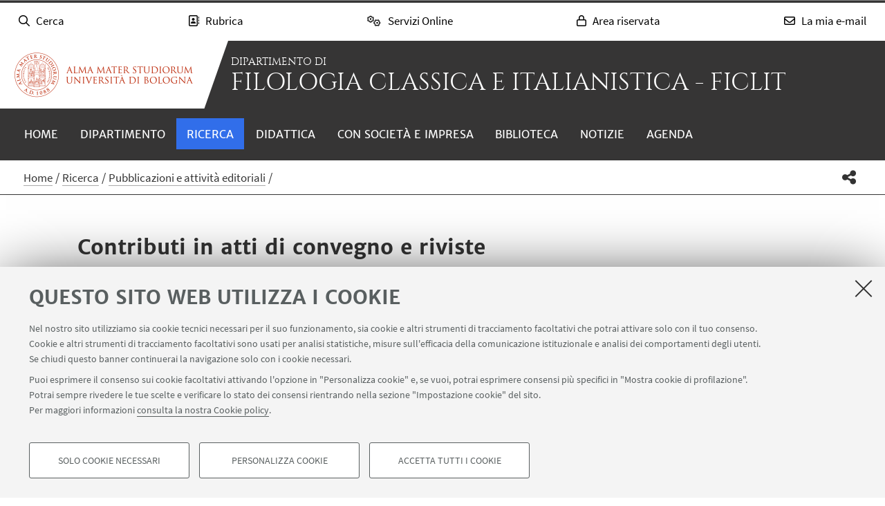

--- FILE ---
content_type: text/html; charset=utf-8
request_url: https://ficlit.unibo.it/it/ricerca/pubblicazioni-attivita-editoriali/contributi-in-atti-di-convegno-e-riviste?pagenumber=2&pagesize=20&order=asc&sort=Titolo&MacroTipologia=Contributo+in+rivista
body_size: 19430
content:
<!DOCTYPE html>
<html xmlns="http://www.w3.org/1999/xhtml" lang="it" xml:lang="it">
<head><meta http-equiv="Content-Type" content="text/html; charset=UTF-8" />
  <meta http-equiv="X-UA-Compatible" content="IE=edge" />
  <meta charset="utf-8" />
  <meta name="viewport" content="initial-scale=1.0, user-scalable=yes, width=device-width, minimum-scale=1.0" />
  <meta name="format-detection" content="telephone=no" />
  <title>Contributi in atti di convegno e riviste — Filologia Classica e Italianistica - Ficlit</title>
  
  
<meta name="twitter:card" content="summary" /><meta property="og:site_name" content="Filologia Classica e Italianistica - Ficlit" /><meta property="og:title" content="Contributi in atti di convegno e riviste" /><meta property="og:type" content="website" /><meta property="og:description" content="" /><meta property="og:url" content="https://ficlit.unibo.it/it/ricerca/pubblicazioni-attivita-editoriali/contributi-in-atti-di-convegno-e-riviste" /><meta property="og:image" content="https://ficlit.unibo.it/@@site-logo/logo-unibo.png" /><meta property="og:image:type" content="image/png" /><meta name="generator" content="Plone - http://plone.com" /><link rel="stylesheet" type="text/css" href="https://ficlit.unibo.it/++theme++unibotheme.dipartimenti/css/dipartimenti.css?hash=54f415648429c7ee6d4781304f9864462eba9dc677953f3ae9730963" /><link rel="stylesheet" href="https://ficlit.unibo.it/++plone++production/++unique++2022-08-24T14:37:05.896559/default.css" data-bundle="production" /><link rel="stylesheet" href="https://ficlit.unibo.it/++resource++unibo.tiles/bundle-leaflet-compiled.css?version=2025-12-09%2009%3A27%3A35.951224" data-bundle="bundle-leaflet" /><link rel="stylesheet" href="https://ficlit.unibo.it/++plone++static/++unique++2024-11-26%2015%3A17%3A13.593304/plone-fontello-compiled.css" data-bundle="plone-fontello" /><link rel="stylesheet" href="https://ficlit.unibo.it/++plone++static/++unique++2024-11-26%2015%3A17%3A13.593304/plone-glyphicons-compiled.css" data-bundle="plone-glyphicons" /><link rel="canonical" href="https://ficlit.unibo.it/it/ricerca/pubblicazioni-attivita-editoriali/contributi-in-atti-di-convegno-e-riviste" /><link rel="icon" type="image/x-icon" href="https://ficlit.unibo.it/favicon.ico" /><link rel="apple-touch-icon" href="https://ficlit.unibo.it/touch_icon.png" /><style data-vars="">:root{--themeColor-primary:#363535;
--themeColor-secondary:#316EEA;
--text-color:#fff;
--pop-color:#504e4e;
--darken:#1a5ee8;
--fade:rgba(80, 78, 78, 0.8);
--unibo-logo:url("[data-uri]");}</style><script src="https://ficlit.unibo.it/++theme++unibotheme.dipartimenti/scripts/css-vars-ponyfill.min.js"></script><script>
 cssVars({include:'link[href*="css/dipartimenti.css"],style[data-vars]',onlyLegacy:true})
</script><script>PORTAL_URL = 'https://ficlit.unibo.it';</script><script type="text/javascript" src="https://ficlit.unibo.it/++plone++production/++unique++2022-08-24T14:37:05.896559/default.js" data-bundle="production"></script><script type="text/javascript" src="https://ficlit.unibo.it/++resource++unibo.tiles/bundle-leaflet-compiled.min.js?version=2025-12-09%2009%3A27%3A35.951224" data-bundle="bundle-leaflet"></script><script type="text/javascript" src="https://ficlit.unibo.it/++plone++patternslib/++unique++2024-11-26%2015%3A17%3A55.725865/patterns-compiled.min.js" data-bundle="patterns"></script><script type="text/javascript" src="https://ficlit.unibo.it/++plone++unibo.dipartimenti/++unique++None/unibo-dipartimenti-compiled.js" data-bundle="unibo-dipartimenti"></script></head>
<body id="visual-portal-wrapper" class="frontend icons-on pat-markspeciallinks portaltype-pubblicazioni section-ricerca site-it subsection-pubblicazioni-attivita-editoriali subsection-pubblicazioni-attivita-editoriali-contributi-in-atti-di-convegno-e-riviste template-view thumbs-on userrole-anonymous viewpermission-view umanistici pino matomo-id-10946" dir="ltr" data-base-url="https://ficlit.unibo.it/it/ricerca/pubblicazioni-attivita-editoriali/contributi-in-atti-di-convegno-e-riviste" data-view-url="https://ficlit.unibo.it/it/ricerca/pubblicazioni-attivita-editoriali/contributi-in-atti-di-convegno-e-riviste" data-portal-url="https://ficlit.unibo.it" data-i18ncatalogurl="https://ficlit.unibo.it/plonejsi18n" data-pat-markspeciallinks="{&quot;external_links_open_new_window&quot;: true, &quot;mark_special_links&quot;: false}" data-pat-plone-modal="{&quot;actionOptions&quot;: {&quot;displayInModal&quot;: false, &quot;timeout&quot;: 30000} }" data-pat-pickadate="{&quot;date&quot;: {&quot;selectYears&quot;: 200}, &quot;time&quot;: {&quot;interval&quot;: 5 } }"><div id="u-site-toolbar" class="site-toolbar"></div><div id="u-hiddenKeys" class="hiddenKeys unibo-noparse" role="navigation" aria-label="scorciatoie per la navigazione">
      <a href="#u-content-wrapper" accesskey="c">vai al contenuto della pagina</a>
      <a href="#u-main-menu" accesskey="n">vai al menu di navigazione</a>
  </div><aside class="unibo-noparse unibo-toolbar" data-nosnippet="" id="u-toolbar" aria-label="link a servizi online e applicativi">
   <ul>
    <li>
      <button class="button-popup-toolbar" aria-controls="cerca" data-target="#cerca">
        <i class="fa-light fa-search" aria-hidden="true"></i>
        <span>Cerca</span>
      </button>
      <div id="cerca" aria-hidden="true" class="popup-wrapper-toolbar">
       <form target="_blank" method="get" action="https://www.unibo.it/UniboWeb/UniboSearch/Default.aspx" class="search" id="uniboSearch">
            <input type="hidden" name="lang" value="it" />
            
              <input type="hidden" name="site" value="ficlit.unibo.it" />
              <input type="hidden" name="filter" value="site:ficlit.unibo.it" />
              <fieldset>
                <input type="text" placeholder="Cerca nel sito" aria-label="Cerca nel sito" value="" name="query" />
                <button class="umtrack" title="Vai" data-umc="topbar" data-uml="Cerca">
                  <span>Vai</span>
                  <i class="fa-light fa-search" aria-hidden="true"></i>
                </button>
              </fieldset>
            
            
        </form>
        <button aria-controls="cerca" class="close" data-target="#cerca">Chiudi</button>
      </div>
    </li>
    <li>
      <button class="button-popup-toolbar umtrack" aria-controls="rubrica" aria-expanded="false" data-umc="topbar" data-uml="Popup rubrica" data-target="#rubrica">
        <i class="fa-light fa-address-book" aria-hidden="true"></i>
        <span>Rubrica</span>
      </button>
      <div id="rubrica" aria-hidden="true" class="popup-wrapper-toolbar">
        <form target="_blank" action="https://www.unibo.it/UniboWeb/UniboSearch/Rubrica.aspx" method="get" class="address-book">
            <fieldset>
              <input type="hidden" value="FullTextPanel" name="tab" />
              <input type="hidden" name="lang" value="it" />
              <div role="radiogroup" aria-label="seleziona">
                <input type="radio" id="pers" value="people" checked="checked" name="tipo" />
                <label for="pers">Persone</label>
                <input type="radio" id="strut" value="struct" name="tipo" />
                <label for="strut">Strutture</label>
              </div>
            </fieldset>
            <fieldset>
              <input type="text" placeholder="Cerca nella rubrica" aria-label="Cerca nella rubrica" value="" name="query" />
              <button class="umtrack" title="Vai" data-umc="topbar" data-uml="Cerca Rubrica">
                <span>Vai</span>
                <i class="fa-light fa-search" aria-hidden="true"></i>
              </button>
            </fieldset>
        </form>
        <button aria-controls="rubrica" class="close" data-target="#rubrica">Chiudi</button>
      </div>
    </li>
    <li>
      <button class="button-popup-toolbar umtrack" aria-controls="servizi" aria-expanded="false" data-umc="topbar" data-uml="Popup servizi" data-target="#servizi">
        <i class="fa-light fa-cogs" aria-hidden="true"></i>
        <span>Servizi Online</span>
      </button>
      <div id="servizi" class="popup-wrapper-toolbar" aria-hidden="true">
        <div class="service-list">
          <ul aria-label="Studenti">
            
              <li>
                <a class="umtrack" data-umc="topbar" data-uml="Studenti - AlmaEsami" href="https://almaesami.unibo.it/almaesami/studenti/home.htm">AlmaEsami</a>
              </li>
            
              <li>
                <a class="umtrack" data-umc="topbar" data-uml="Studenti - AlmaRM" href="https://almarm.unibo.it/almarm/welcomeStudenti.htm">AlmaRM</a>
              </li>
            
              <li>
                <a class="umtrack" data-umc="topbar" data-uml="Studenti - Autocertificazioni e certificati" href="https://studenti.unibo.it">Autocertificazioni e certificati</a>
              </li>
            
              <li>
                <a class="umtrack" data-umc="topbar" data-uml="Studenti - Bacheca offerte di lavoro" href="https://jobplacement.unibo.it/it/studenti-e-laureati/offerte-di-lavoro">Bacheca offerte di lavoro</a>
              </li>
            
              <li>
                <a class="umtrack" data-umc="topbar" data-uml="Studenti - Tirocini Online - Elenco offerte" href="https://tirocini.unibo.it/tirocini/">Tirocini Online - Elenco offerte</a>
              </li>
            
              <li>
                <a class="umtrack" data-umc="topbar" data-uml="Studenti - Corsi di lingua" href="https://centri.unibo.it/cla/it/corsi">Corsi di lingua</a>
              </li>
            
              <li>
                <a class="umtrack" data-umc="topbar" data-uml="Studenti - Esami online - EOL" href="https://eol.unibo.it">Esami online - EOL</a>
              </li>
            
              <li>
                <a class="umtrack" data-umc="topbar" data-uml="Studenti - Liste di distribuzione" href="http://www.unibo.it/it/servizi-e-opportunita/servizi-online/guida-servizi-online-studenti/liste-di-distribuzione-docenti-studenti">Liste di distribuzione</a>
              </li>
            
              <li>
                <a class="umtrack" data-umc="topbar" data-uml="Studenti - Piani di studio" href="https://studenti.unibo.it">Piani di studio</a>
              </li>
            
              <li>
                <a class="umtrack" data-umc="topbar" data-uml="Studenti - Servizi bibliotecari" href="http://www.sba.unibo.it/it">Servizi bibliotecari</a>
              </li>
            
              <li>
                <a class="umtrack" data-umc="topbar" data-uml="Studenti - SPEIS - Prenotazione spazi studenti" href="https://www.unibo.it/speis">SPEIS - Prenotazione spazi studenti</a>
              </li>
            
              <li>
                <a class="umtrack" data-umc="topbar" data-uml="Studenti - Sportelli Virtuali" href="https://sportelli.unibo.it/">Sportelli Virtuali</a>
              </li>
            
              <li>
                <a class="umtrack" data-umc="topbar" data-uml="Studenti - Studenti Online" href="https://studenti.unibo.it">Studenti Online</a>
              </li>
            
              <li>
                <a class="umtrack" data-umc="topbar" data-uml="Studenti - Tesi online" href="http://www.unibo.it/it/servizi-e-opportunita/servizi-online/guida-servizi-online-studenti/ams-tesi-online">Tesi online</a>
              </li>
            
              <li>
                <a class="umtrack" data-umc="topbar" data-uml="Studenti - UniboStore" href="https://www.unibostore.it/">UniboStore</a>
              </li>
            
              <li>
                <a class="umtrack" data-umc="topbar" data-uml="Studenti - Virtuale" href="https://virtuale.unibo.it">Virtuale</a>
              </li>
            
          </ul>
          <ul aria-label="Personale">
              
                <li>
                  <a class="umtrack" data-umc="topbar" data-uml="Personale - AlmaEsami" href="https://almaesami.unibo.it/almaesami/welcome.htm">AlmaEsami</a>
                </li>
              
                <li>
                  <a class="umtrack" data-umc="topbar" data-uml="Personale - AlmaRegistri" href="https://almaregistri.unibo.it/almaregistri/welcome.htm">AlmaRegistri</a>
                </li>
              
                <li>
                  <a class="umtrack" data-umc="topbar" data-uml="Personale - AlmaRM" href="https://almarm.unibo.it/almarm/personale/home.htm">AlmaRM</a>
                </li>
              
                <li>
                  <a class="umtrack" data-umc="topbar" data-uml="Personale - Cedolini web" href="https://cedolini.unibo.it/">Cedolini web</a>
                </li>
              
                <li>
                  <a class="umtrack" data-umc="topbar" data-uml="Personale - Concilium" href="https://concilium.unibo.it/">Concilium</a>
                </li>
              
                <li>
                  <a class="umtrack" data-umc="topbar" data-uml="Personale - Convenzioni e tirocini" href="https://tirocini.unibo.it/tirocini/">Convenzioni e tirocini</a>
                </li>
              
                <li>
                  <a class="umtrack" data-umc="topbar" data-uml="Personale - Esami online - EOL" href="https://eol.unibo.it">Esami online - EOL</a>
                </li>
              
                <li>
                  <a class="umtrack" data-umc="topbar" data-uml="Personale - Incarichi extraistituzionali" href="https://incarichiextraistituzionali.unibo.it/incarichiextraistituzionali/init.do">Incarichi extraistituzionali</a>
                </li>
              
                <li>
                  <a class="umtrack" data-umc="topbar" data-uml="Personale - IRIS - Archivio produzione scientifica" href="https://cris.unibo.it">IRIS - Archivio produzione scientifica</a>
                </li>
              
                <li>
                  <a class="umtrack" data-umc="topbar" data-uml="Personale - Liste di distribuzione" href="http://www.unibo.it/it/servizi-e-opportunita/servizi-online/guida-servizi-online-studenti/liste-di-distribuzione-docenti-studenti">Liste di distribuzione</a>
                </li>
              
                <li>
                  <a class="umtrack" data-umc="topbar" data-uml="Personale - NormAteneo" href="http://www.normateneo.unibo.it/">NormAteneo</a>
                </li>
              
                <li>
                  <a class="umtrack" data-umc="topbar" data-uml="Personale - OrganiWeb" href="https://intranet.unibo.it/organiweb">OrganiWeb</a>
                </li>
              
                <li>
                  <a class="umtrack" data-umc="topbar" data-uml="Personale - Presenze - EVO" href="https://personale-unibo.hrgpi.it/">Presenze - EVO</a>
                </li>
              
                <li>
                  <a class="umtrack" data-umc="topbar" data-uml="Personale - Segnala un evento" href="https://segnalaunevento.unibo.it/">Segnala un evento</a>
                </li>
              
                <li>
                  <a class="umtrack" data-umc="topbar" data-uml="Personale - Servizi bibliotecari" href="http://www.sba.unibo.it/it">Servizi bibliotecari</a>
                </li>
              
                <li>
                  <a class="umtrack" data-umc="topbar" data-uml="Personale - Sito Web Personale" href="http://www.unibo.it/it/servizi-e-opportunita/servizi-online/il-mio-portale/sito-web-personale">Sito Web Personale</a>
                </li>
              
                <li>
                  <a class="umtrack" data-umc="topbar" data-uml="Personale - Sportelli Virtuali" href="https://sportelli.unibo.it/">Sportelli Virtuali</a>
                </li>
              
                <li>
                  <a class="umtrack" data-umc="topbar" data-uml="Personale - Tesi online" href="http://www.unibo.it/it/servizi-e-opportunita/servizi-online/guida-servizi-online-studenti/ams-tesi-online">Tesi online</a>
                </li>
              
                <li>
                  <a class="umtrack" data-umc="topbar" data-uml="Personale - Titulus" href="https://intranet.unibo.it/MioPortale/Pagine/TitulusProtocollo.aspx">Titulus</a>
                </li>
              
                <li>
                  <a class="umtrack" data-umc="topbar" data-uml="Personale - UniboImmagine " href="http://uniboimmagine.unibo.it">UniboImmagine </a>
                </li>
              
                <li>
                  <a class="umtrack" data-umc="topbar" data-uml="Personale - U-Web Reporting - Reportistica Contabile Progetti" href="https://unibo.u-web.cineca.it/apprep/#!/lanciorapido">U-Web Reporting - Reportistica Contabile Progetti</a>
                </li>
              
                <li>
                  <a class="umtrack" data-umc="topbar" data-uml="Personale - Virtuale" href="https://virtuale.unibo.it">Virtuale</a>
                </li>
              
                <li>
                  <a class="umtrack" data-umc="topbar" data-uml="Personale - Vedi tutti" href="https://intranet.unibo.it/MioPortale/Pagine/ServiziOnline.aspx">Vedi tutti</a>
                </li>
              
            </ul>
        </div>
        <button aria-controls="servizi" class="close" data-target="#servizi">Chiudi</button>
      </div>
    </li>
    <li>
      <button class="button-popup-toolbar" aria-controls="restricted-area" aria-expanded="false" data-target="#restricted-area">
        <i class="fa-light fa-lock" aria-hidden="true"></i>
        <span>Area riservata</span>
      </button>
      <div id="restricted-area" aria-hidden="true" class="popup-wrapper-toolbar">
        <ul>
          <li><a class="umtrack" href="https://intranet.unibo.it/" target="_blank" data-umc="topbar" data-uml="Intranet">Intranet d'Ateneo</a></li>
          <li><a class="umtrack" href="https://studenti.unibo.it/" target="_blank" data-umc="topbar" data-uml="Studenti Online">Studenti Online</a></li>
        </ul>
        <button aria-controls="restricted-area" class="close" data-target="#restricted-area">Chiudi</button>
      </div>
    </li>
    <li>
      <button class="button-popup-toolbar umtrack" aria-controls="email" aria-expanded="false" data-umc="topbar" data-uml="Popup email" data-target="#email">
        <i class="fa-light fa-envelope" aria-hidden="true"></i>
        <span>La mia e-mail</span>
      </button>
      <div id="email" aria-hidden="true" class="popup-wrapper-toolbar">
          <ul>
            <li><a href="https://outlook.office.com/unibo.it/" target="_blank" class="umtrack" data-umc="topbar" data-uml="Accedi">Accedi</a></li>
            <li><a href="https://www.unibo.it/it/ateneo/organizzazione-e-sedi/servizi-di-ateneo/servizi-online/la-mia-e-mail" target="_blank" class="umtrack" data-umc="topbar" data-uml="Guida e informazioni">Guida e informazioni</a></li>
          </ul>
          <button aria-controls="email" class="close" data-target="#email">Chiudi</button>
      </div>
    </li>
   <script>
    document.addEventListener( 'DOMContentLoaded', function() {
      function getTarget(element, target){
        if (target.includes('#')){
            return $(target)
        }else{
            //se si vuole usare la classe nell'html bottone e panel
            //devono avere lo stesso parent
            return element.parent().find($(target))
        }
    }
    
      function openclosebutton(button_selector, accordion){
        $("body").on("click", button_selector, function(event) {	
            event.preventDefault();
            var aria_exp = $(this).attr("aria-expanded");
            if(accordion){
                $(button_selector).each(function(){            
                    var target_el = getTarget($(this),$(this).data("target"));
                    $(this).attr("aria-expanded", "false");
                    target_el.attr("aria-hidden", "true");
                });
            }	
            var target_el = getTarget($(this),$(this).data("target"));		
            
            if ($(this).hasClass('close')){
              target_el.attr("aria-hidden", "true");
              $('.unibo-toolbar button').attr('aria-expanded', false);
              return;
            }
            if(aria_exp == "true"){              
                $(this).attr("aria-expanded", "false");              
                target_el.attr("aria-hidden", "true");
            }else{
                $(this).attr("aria-expanded", "true");
                target_el.attr("aria-hidden", "false");
            }
        });  
    }
     openclosebutton('#u-toolbar button.button-popup-toolbar', true);
     openclosebutton('#u-toolbar .close', true);
    });
    </script>
</ul></aside><header id="u-header" class="header">
    
   <div class="header-container">
	   <div class="row">
                <div class="column large-16">
                    <div class="logo-container">
                        <a class="alma" href="https://www.unibo.it/it/">Vai alla Homepage del Portale</a>
                    </div>
                    <a href="https://ficlit.unibo.it/it" class="text-wrap">
                    
                        <span class="first-line">Dipartimento di</span>
                        <span class="second-line">Filologia Classica e Italianistica - Ficlit</span>
                    
                    </a>
                </div>
            </div>
    </div>

    <div class="menu-container">
        <nav class="main-menu" aria-label="menù principale">
            <div id="languageselector" class="select-lang">
                
            </div>
            <div id="u-main-menu" class="pat-popupfilter unibo-noparse">
        <a class="button-popup" href="" role="button" aria-expanded="false">
            <i class="fas fa-bars" aria-hidden="true"></i>
            <i class="fas fa-times" aria-hidden="true"></i>Menu
        </a>

        <ul id="main-menu" class="popup-wrapper" style="display: none;">
            <li><a class="" href="https://ficlit.unibo.it/it">Home</a></li><li class="pat-popupfilter"><a class="button-popup immutable" href="https://ficlit.unibo.it/it/dipartimento" aria-expanded="false" aria-haspopup="true">Dipartimento</a><div class="popup-wrapper" aria-hidden="true" style="display:none;"><div class="sub-menu"><ul><li><a class="" href="https://ficlit.unibo.it/it/dipartimento/presentazione">Presentazione</a></li><li><a class="" href="https://ficlit.unibo.it/it/dipartimento/persone">Persone</a></li><li><a class="" href="https://ficlit.unibo.it/it/dipartimento/sedi-e-spazi">Sedi e spazi</a></li><li><a class="" href="https://ficlit.unibo.it/it/dipartimento/organizzazione">Organizzazione</a></li><li><a class="" href="https://ficlit.unibo.it/it/dipartimento/servizi-tecnici-e-amministrativi">Servizi tecnici e amministrativi</a></li><li><a class="" href="https://ficlit.unibo.it/it/dipartimento/strategia-e-qualita">Strategia e qualità</a></li><li><a class="" href="https://ficlit.unibo.it/it/dipartimento/premi-e-riconoscimenti">Premi e riconoscimenti</a></li><li><a class="" href="https://ficlit.unibo.it/it/dipartimento/dimensione-internazionale">Dimensione internazionale</a></li><li><a class="" href="https://ficlit.unibo.it/it/dipartimento/accordi-e-collaborazioni">Accordi e collaborazioni</a></li><li><a class="" href="https://ficlit.unibo.it/it/dipartimento/contatti">Contatti</a></li></ul></div></div></li><li class="pat-popupfilter current"><a class="button-popup immutable" href="https://ficlit.unibo.it/it/ricerca" aria-expanded="false" aria-haspopup="true">Ricerca</a><div class="popup-wrapper" aria-hidden="true" style="display:none;"><div class="sub-menu"><ul><li><a class="" href="https://ficlit.unibo.it/it/ricerca/ambiti-di-ricerca">Ambiti di ricerca</a></li><li><a class="" href="https://ficlit.unibo.it/it/ricerca/gruppi-di-ricerca">Gruppi di ricerca</a></li><li><a class="" href="https://ficlit.unibo.it/it/ricerca/progetti-di-ricerca">Progetti di ricerca</a></li><li><a class="" href="https://ficlit.unibo.it/it/ricerca/laboratori-di-ricerca">Laboratori di ricerca</a></li><li><a class="" href="https://ficlit.unibo.it/it/ricerca/centri-di-ricerca">Centri di ricerca</a></li><li class="current"><a class="" href="https://ficlit.unibo.it/it/ricerca/pubblicazioni-attivita-editoriali">Pubblicazioni e attività editoriali</a></li></ul></div></div></li><li class="pat-popupfilter"><a class="button-popup immutable" href="https://ficlit.unibo.it/it/didattica" aria-expanded="false" aria-haspopup="true">Didattica</a><div class="popup-wrapper" aria-hidden="true" style="display:none;"><div class="sub-menu"><ul><li><a class="" href="https://ficlit.unibo.it/it/didattica/corsi">Lauree e Lauree magistrali</a></li><li><a class="" href="https://ficlit.unibo.it/it/didattica/dottorati-di-ricerca">Dottorati di ricerca</a></li><li><a class="" href="https://ficlit.unibo.it/it/didattica/alta-formazione">Corsi di alta formazione</a></li><li><a class="" href="https://ficlit.unibo.it/it/didattica/summer-e-winter-school">Summer e winter school</a></li></ul></div></div></li><li class="pat-popupfilter"><a class="button-popup immutable" href="https://ficlit.unibo.it/it/con-societa-e-impresa" aria-expanded="false" aria-haspopup="true">Con società e impresa</a><div class="popup-wrapper" aria-hidden="true" style="display:none;"><div class="sub-menu"><ul><li><a class="" href="https://ficlit.unibo.it/it/con-societa-e-impresa/presentazione">Presentazione</a></li><li><a class="" href="https://ficlit.unibo.it/it/con-societa-e-impresa/impresa">Impresa</a></li><li><a class="" href="https://ficlit.unibo.it/it/con-societa-e-impresa/societa">Società</a></li><li><a class="" href="https://ficlit.unibo.it/it/con-societa-e-impresa/scuola">Scuola</a></li></ul></div></div></li><li class="pat-popupfilter"><a class="button-popup immutable" href="https://ficlit.unibo.it/it/biblioteca" aria-expanded="false" aria-haspopup="true">Biblioteca</a><div class="popup-wrapper" aria-hidden="true" style="display:none;"><div class="sub-menu"><ul><li><a class="" href="https://ficlit.unibo.it/it/biblioteca/servizi">La Biblioteca Umanistica "Ezio Raimondi"</a></li></ul></div></div></li><li><a class="immutable" href="https://ficlit.unibo.it/it/notizie">Notizie</a></li><li><a class="immutable" href="https://ficlit.unibo.it/it/agenda-eventi">Agenda</a></li>
        </ul>
    </div>
    </nav></div>
  </header><main>
    <div class="top-bar">
      <div class="row">
        <div id="topbar" class="column large-16"><nav id="portal-breadcrumbs" class="plone-breadcrumb">
  <div class="container">
    <span id="breadcrumbs-you-are-here" class="hiddenStructure">Tu sei qui:</span>
    <ol aria-labelledby="breadcrumbs-you-are-here">
      <li id="breadcrumbs-home">
        <a href="https://ficlit.unibo.it/it">Home</a>
      </li>
      <li id="breadcrumbs-1">
        
          <a href="https://ficlit.unibo.it/it/ricerca">Ricerca</a>
          
        
      </li>
      <li id="breadcrumbs-2">
        
          <a href="https://ficlit.unibo.it/it/ricerca/pubblicazioni-attivita-editoriali">Pubblicazioni e attività editoriali</a>
          
        
      </li>
      <li id="breadcrumbs-3">
        
          
          <span id="breadcrumbs-current">Contributi in atti di convegno e riviste</span>
        
      </li>
    </ol>
  </div>
</nav><div id="sharebar" class="share-bar pat-popupfilter">
    <a class="share button-popup" aria-expanded="false" role="button" title="Condividi" rel="" href="">
        <i class="fas fa-share-alt" aria-hidden="true"></i>
        <span class="hiddenKeys">Condividi</span>
    </a>
    <div class="popup-wrapper social" id="popup-social">
        <ul>
            <li class="facebook">
                <a href="http://www.facebook.com/sharer.php?u=https%3A%2F%2Fficlit.unibo.it%2Fit%2Fricerca%2Fpubblicazioni-attivita-editoriali%2Fcontributi-in-atti-di-convegno-e-riviste&amp;t=Contributi+in+atti+di+convegno+e+riviste" role="link" title="Condividi su facebook" data-href="http://www.facebook.com/sharer.php?u=https%3A%2F%2Fficlit.unibo.it%2Fit%2Fricerca%2Fpubblicazioni-attivita-editoriali%2Fcontributi-in-atti-di-convegno-e-riviste&amp;t=Contributi+in+atti+di+convegno+e+riviste">
                    <i aria-hidden="true" class="fab fa-facebook"></i>
                    <span>Facebook</span>
                </a>
            </li>
            <li class="lnkedin">
                <a href="https://www.linkedin.com/shareArticle/?url=https%3A%2F%2Fficlit.unibo.it%2Fit%2Fricerca%2Fpubblicazioni-attivita-editoriali%2Fcontributi-in-atti-di-convegno-e-riviste" role="link" title="Condividi su Linkedin" data-href="https://www.linkedin.com/shareArticle/?url=https%3A%2F%2Fficlit.unibo.it%2Fit%2Fricerca%2Fpubblicazioni-attivita-editoriali%2Fcontributi-in-atti-di-convegno-e-riviste">
                    <i aria-hidden="true" class="fab fa-linkedin"></i>
                    <span>Linkedin</span>
                </a>
            </li>
            <li class="twitter">
                <a href="https://twitter.com/share?url=https%3A%2F%2Fficlit.unibo.it%2Fit%2Fricerca%2Fpubblicazioni-attivita-editoriali%2Fcontributi-in-atti-di-convegno-e-riviste&amp;text=Contributi+in+atti+di+convegno+e+riviste&amp;hashtags=unibo" role="link" title="Condividi su Twitter" data-href="https://twitter.com/share?url=https%3A%2F%2Fficlit.unibo.it%2Fit%2Fricerca%2Fpubblicazioni-attivita-editoriali%2Fcontributi-in-atti-di-convegno-e-riviste&amp;text=Contributi+in+atti+di+convegno+e+riviste&amp;hashtags=unibo">
                    <i aria-hidden="true" class="fab fa-twitter"></i>
                    <span>Twitter</span>
                </a>
            </li>
            <li class="mail">
                <a href="mailto:?subject=%5BUniboCDS%5D%20Qualcuno%20vuole%20condividere%20questa%20pagina%20con%20te%20Contributi%20in%20atti%20di%20convegno%20e%20riviste&amp;body=Titolo%3A%20Contributi%20in%20atti%20di%20convegno%20e%20riviste%0AIndirizzo%3A%20https%3A%2F%2Fficlit.unibo.it%2Fit%2Fricerca%2Fpubblicazioni-attivita-editoriali%2Fcontributi-in-atti-di-convegno-e-riviste%0A" role="link" title="Invia ad un amico" data-href="mailto:?subject=%5BUniboCDS%5D%20Qualcuno%20vuole%20condividere%20questa%20pagina%20con%20te%20Contributi%20in%20atti%20di%20convegno%20e%20riviste&amp;body=Titolo%3A%20Contributi%20in%20atti%20di%20convegno%20e%20riviste%0AIndirizzo%3A%20https%3A%2F%2Fficlit.unibo.it%2Fit%2Fricerca%2Fpubblicazioni-attivita-editoriali%2Fcontributi-in-atti-di-convegno-e-riviste%0A">
                    <i aria-hidden="true" class="far fa-envelope"></i>
                    <span>Invia ad un amico</span>
                </a>
            </li>
        </ul>
    </div>

    

    
  </div></div>
      </div>
    </div>
    <div id="u-message"><aside id="global_statusmessage">
      

      <div>
      </div>
    </aside></div>
    <div id="u-portal-message"></div>
    <div id="u-content-wrapper" class="content-wrapper">
            
        
          
    <div id="u-lead" class="lead">
      
        
      

      <div class="row">
      
        <div class="column large-14 small-centered">
          
          
            
          
          
            <div class="text-wrap">
                <h1>Contributi in atti di convegno e riviste</h1>
                <div class="occhiello">
                
                <p></p>
                </div>
            </div>
          
          
            
        </div>
      
      </div>

    </div>
  

          <div id="u-content-core" class="content-core">

            <div class="field kssattr-fieldname-form.widgets.content_tiles empty" id="formfield-content_tiles">
    

    <div class="fieldErrorBox"></div>

    

  <div class="pat-wrapsiblings tilesList tiles-list-content-tiles" data-field-name="content_tiles">
    

    
  </div>

  



</div>


            <div id="tile-container">

              <div class="tile type-pubblicazioni">

                    

                    <div class="filter-search unibo-noparse">
                      <form>    
                        <div class="row">
                          <div class="search column small-16 medium-7 large-5">
                            
                            <div class="field-wrap">
                              <input id="search-field" type="text" name="searchtext" placeholder="es. autore, titolo" value="" />
                              <a id="reset-search-field" class="reset is-hidden" title="Cancella testo inserito">
                                <i class="fas fa-times"></i>
                                <span class="hiddenKeys">Cancella testo</span>
                              </a>
                            </div>
                            <button aria-label="Cerca">
                              <i class="fas fa-search"></i>
                            </button>
                            
                            
                          </div>
              
                          <div class="filter column small-16 medium-9 large-11">
                            <div class="field-wrap">
                              <div class="facet pat-popupfilter">
                                <a class="button-popup" aria-expanded="false" href="" role="button">Filtra per anno</a>
                                <ul class="popup-wrapper" style="display: none;" aria-hidden="true">
                                  
                                    <li>
                                      <a href="https://ficlit.unibo.it/it/ricerca/pubblicazioni-attivita-editoriali/contributi-in-atti-di-convegno-e-riviste?MacroTipologia=Contributo+in+rivista&amp;Anno=in+corso+di+stampa">
                                        in corso di stampa
                                        (2)
                                      </a>
                                    </li>
                                  
                                    <li>
                                      <a href="https://ficlit.unibo.it/it/ricerca/pubblicazioni-attivita-editoriali/contributi-in-atti-di-convegno-e-riviste?MacroTipologia=Contributo+in+rivista&amp;Anno=2025">
                                        2025
                                        (125)
                                      </a>
                                    </li>
                                  
                                    <li>
                                      <a href="https://ficlit.unibo.it/it/ricerca/pubblicazioni-attivita-editoriali/contributi-in-atti-di-convegno-e-riviste?MacroTipologia=Contributo+in+rivista&amp;Anno=2024">
                                        2024
                                        (130)
                                      </a>
                                    </li>
                                  
                                    <li>
                                      <a href="https://ficlit.unibo.it/it/ricerca/pubblicazioni-attivita-editoriali/contributi-in-atti-di-convegno-e-riviste?MacroTipologia=Contributo+in+rivista&amp;Anno=2023">
                                        2023
                                        (109)
                                      </a>
                                    </li>
                                  
                                    <li>
                                      <a href="https://ficlit.unibo.it/it/ricerca/pubblicazioni-attivita-editoriali/contributi-in-atti-di-convegno-e-riviste?MacroTipologia=Contributo+in+rivista&amp;Anno=2022">
                                        2022
                                        (131)
                                      </a>
                                    </li>
                                  
                                    <li>
                                      <a href="https://ficlit.unibo.it/it/ricerca/pubblicazioni-attivita-editoriali/contributi-in-atti-di-convegno-e-riviste?MacroTipologia=Contributo+in+rivista&amp;Anno=2021">
                                        2021
                                        (157)
                                      </a>
                                    </li>
                                  
                                    <li>
                                      <a href="https://ficlit.unibo.it/it/ricerca/pubblicazioni-attivita-editoriali/contributi-in-atti-di-convegno-e-riviste?MacroTipologia=Contributo+in+rivista&amp;Anno=2020">
                                        2020
                                        (125)
                                      </a>
                                    </li>
                                  
                                    <li>
                                      <a href="https://ficlit.unibo.it/it/ricerca/pubblicazioni-attivita-editoriali/contributi-in-atti-di-convegno-e-riviste?MacroTipologia=Contributo+in+rivista&amp;Anno=2019">
                                        2019
                                        (127)
                                      </a>
                                    </li>
                                  
                                    <li>
                                      <a href="https://ficlit.unibo.it/it/ricerca/pubblicazioni-attivita-editoriali/contributi-in-atti-di-convegno-e-riviste?MacroTipologia=Contributo+in+rivista&amp;Anno=2018">
                                        2018
                                        (114)
                                      </a>
                                    </li>
                                  
                                    <li>
                                      <a href="https://ficlit.unibo.it/it/ricerca/pubblicazioni-attivita-editoriali/contributi-in-atti-di-convegno-e-riviste?MacroTipologia=Contributo+in+rivista&amp;Anno=2017">
                                        2017
                                        (142)
                                      </a>
                                    </li>
                                  
                                    <li>
                                      <a href="https://ficlit.unibo.it/it/ricerca/pubblicazioni-attivita-editoriali/contributi-in-atti-di-convegno-e-riviste?MacroTipologia=Contributo+in+rivista&amp;Anno=2016">
                                        2016
                                        (86)
                                      </a>
                                    </li>
                                  
                                    <li>
                                      <a href="https://ficlit.unibo.it/it/ricerca/pubblicazioni-attivita-editoriali/contributi-in-atti-di-convegno-e-riviste?MacroTipologia=Contributo+in+rivista&amp;Anno=2015">
                                        2015
                                        (87)
                                      </a>
                                    </li>
                                  
                                    <li>
                                      <a href="https://ficlit.unibo.it/it/ricerca/pubblicazioni-attivita-editoriali/contributi-in-atti-di-convegno-e-riviste?MacroTipologia=Contributo+in+rivista&amp;Anno=2014">
                                        2014
                                        (93)
                                      </a>
                                    </li>
                                  
                                    <li>
                                      <a href="https://ficlit.unibo.it/it/ricerca/pubblicazioni-attivita-editoriali/contributi-in-atti-di-convegno-e-riviste?MacroTipologia=Contributo+in+rivista&amp;Anno=2013">
                                        2013
                                        (73)
                                      </a>
                                    </li>
                                  
                                    <li>
                                      <a href="https://ficlit.unibo.it/it/ricerca/pubblicazioni-attivita-editoriali/contributi-in-atti-di-convegno-e-riviste?MacroTipologia=Contributo+in+rivista&amp;Anno=2012">
                                        2012
                                        (117)
                                      </a>
                                    </li>
                                  
                                    <li>
                                      <a href="https://ficlit.unibo.it/it/ricerca/pubblicazioni-attivita-editoriali/contributi-in-atti-di-convegno-e-riviste?MacroTipologia=Contributo+in+rivista&amp;Anno=2011">
                                        2011
                                        (89)
                                      </a>
                                    </li>
                                  
                                    <li>
                                      <a href="https://ficlit.unibo.it/it/ricerca/pubblicazioni-attivita-editoriali/contributi-in-atti-di-convegno-e-riviste?MacroTipologia=Contributo+in+rivista&amp;Anno=2010">
                                        2010
                                        (88)
                                      </a>
                                    </li>
                                  
                                    <li>
                                      <a href="https://ficlit.unibo.it/it/ricerca/pubblicazioni-attivita-editoriali/contributi-in-atti-di-convegno-e-riviste?MacroTipologia=Contributo+in+rivista&amp;Anno=2009">
                                        2009
                                        (102)
                                      </a>
                                    </li>
                                  
                                    <li>
                                      <a href="https://ficlit.unibo.it/it/ricerca/pubblicazioni-attivita-editoriali/contributi-in-atti-di-convegno-e-riviste?MacroTipologia=Contributo+in+rivista&amp;Anno=2008">
                                        2008
                                        (87)
                                      </a>
                                    </li>
                                  
                                    <li>
                                      <a href="https://ficlit.unibo.it/it/ricerca/pubblicazioni-attivita-editoriali/contributi-in-atti-di-convegno-e-riviste?MacroTipologia=Contributo+in+rivista&amp;Anno=2007">
                                        2007
                                        (77)
                                      </a>
                                    </li>
                                  
                                    <li>
                                      <a href="https://ficlit.unibo.it/it/ricerca/pubblicazioni-attivita-editoriali/contributi-in-atti-di-convegno-e-riviste?MacroTipologia=Contributo+in+rivista&amp;Anno=2006">
                                        2006
                                        (61)
                                      </a>
                                    </li>
                                  
                                    <li>
                                      <a href="https://ficlit.unibo.it/it/ricerca/pubblicazioni-attivita-editoriali/contributi-in-atti-di-convegno-e-riviste?MacroTipologia=Contributo+in+rivista&amp;Anno=2005">
                                        2005
                                        (65)
                                      </a>
                                    </li>
                                  
                                    <li>
                                      <a href="https://ficlit.unibo.it/it/ricerca/pubblicazioni-attivita-editoriali/contributi-in-atti-di-convegno-e-riviste?MacroTipologia=Contributo+in+rivista&amp;Anno=2004">
                                        2004
                                        (58)
                                      </a>
                                    </li>
                                  
                                    <li>
                                      <a href="https://ficlit.unibo.it/it/ricerca/pubblicazioni-attivita-editoriali/contributi-in-atti-di-convegno-e-riviste?MacroTipologia=Contributo+in+rivista&amp;Anno=2003">
                                        2003
                                        (4)
                                      </a>
                                    </li>
                                  
                                    <li>
                                      <a href="https://ficlit.unibo.it/it/ricerca/pubblicazioni-attivita-editoriali/contributi-in-atti-di-convegno-e-riviste?MacroTipologia=Contributo+in+rivista&amp;Anno=2002">
                                        2002
                                        (3)
                                      </a>
                                    </li>
                                  
                                    <li>
                                      <a href="https://ficlit.unibo.it/it/ricerca/pubblicazioni-attivita-editoriali/contributi-in-atti-di-convegno-e-riviste?MacroTipologia=Contributo+in+rivista&amp;Anno=2001">
                                        2001
                                        (2)
                                      </a>
                                    </li>
                                  
                                    <li>
                                      <a href="https://ficlit.unibo.it/it/ricerca/pubblicazioni-attivita-editoriali/contributi-in-atti-di-convegno-e-riviste?MacroTipologia=Contributo+in+rivista&amp;Anno=2000">
                                        2000
                                        (4)
                                      </a>
                                    </li>
                                  
                                    <li>
                                      <a href="https://ficlit.unibo.it/it/ricerca/pubblicazioni-attivita-editoriali/contributi-in-atti-di-convegno-e-riviste?MacroTipologia=Contributo+in+rivista&amp;Anno=1999">
                                        1999
                                        (1)
                                      </a>
                                    </li>
                                  
                                    <li>
                                      <a href="https://ficlit.unibo.it/it/ricerca/pubblicazioni-attivita-editoriali/contributi-in-atti-di-convegno-e-riviste?MacroTipologia=Contributo+in+rivista&amp;Anno=1995">
                                        1995
                                        (1)
                                      </a>
                                    </li>
                                  
                                </ul>
                              </div>
                              
                            </div>

                            <div class="field-wrap">
                              
                              <div class="facet">
                                <a class="active" href="https://ficlit.unibo.it/it/ricerca/pubblicazioni-attivita-editoriali/contributi-in-atti-di-convegno-e-riviste?">
                                  Contributo in rivista
                                  <i class="fas fa-times"></i>
                                  <span class="hiddenKeys">Elimina filtro</span>
                                </a>
                                <input type="hidden" name="MacroTipologia" value="Contributo in rivista" />
                              </div>
                            </div>

                            <div class="field-wrap">
                              <div class="checkbox">
                                <input id="openaccess" name="openaccess" type="checkbox" onchange="this.form.submit()" />
                                <label for="openaccess">Open Access</label>
                              </div>
                            </div>
                                          
                          </div>
              
                          
              
                          <div class="results">
                            <p>
                              <span>2260</span>
                              pubblicazioni
                            </p>
                          </div>
                        </div>
                      </form>
                    </div>

                    <div class="line-list">
                      <ul>
                        
                        <li>
                            <p>
                            
                            
                            Cella, Roberta; De Roberto, Elisa; Sardo, Rosaria; Viale, Matteo, <a href="https://cris.unibo.it/handle/11585/1017885">Un anno di cambiamenti per la scuola e l’insegnamento dell’italiano</a>, «ITALIANO A SCUOLA», 2025, 7, pp. 1 - 12  [Articolo in rivista] <span class="label-openaccess">Open Access</span>
                            </p>
                        </li>
                        
                        <li>
                            <p>
                            
                            
                            Perugini, Nicola, <a href="https://cris.unibo.it/handle/11585/1017921">Specific patterns of referential use in Mandarin-Italian bilingual children.</a>, «Zaspil», 2025, 66, pp. 141 - 161  [Articolo in rivista] <span class="label-openaccess">Open Access</span>
                            </p>
                        </li>
                        
                        <li>
                            <p>
                            
                            
                            Italia, Paola, <a href="https://cris.unibo.it/handle/11585/1018772">La cognizione dell’orrore. La guerra del Gaddus, in La mostra “Cantieri di Gadda”. Quasi un Catalogo, a cura di Mariarosa Bricchi, Paola Italia, Giorgio Pinotti, Claudio Vela</a>, «IL GADDUS», 2025, II, pp. 29 - 40  [Articolo in rivista]
                            </p>
                        </li>
                        
                        <li>
                            <p>
                            
                            
                            Barzaghi, Sebastian; Bordignon, Alice; Gualandi, Bianca; Peroni, Silvio, <a href="https://cris.unibo.it/handle/11585/1019209">Enlightening the Black Box of Humanities Research. Methodological Documentation as a Way to Transparency and Accountability of Digital Exhibitions</a>, «UMANISTICA DIGITALE», 2025, 9, pp. 97 - 114  [Articolo in rivista] <span class="label-openaccess">Open Access</span>
                            </p>
                        </li>
                        
                        <li>
                            <p>
                            
                            
                            Giagnolini, Lucia; Schimmenti, Andrea; Bonora, Paolo; Tomasi, Francesca, <a href="https://cris.unibo.it/handle/11585/1019338">Expliciting Contexts: Semantic Knowledge Extraction from Traditional Archival Descriptions</a>, «UMANISTICA DIGITALE», 2025, 9, pp. 115 - 144  [Articolo in rivista] <span class="label-openaccess">Open Access</span>
                            </p>
                        </li>
                        
                        <li>
                            <p>
                            
                            
                            Massari, Arcangelo; Peroni, Silvio, <a href="https://cris.unibo.it/handle/11585/1019347">HERITRACE: A User-Friendly Semantic Data Editor with Change Tracking and Provenance Management for Cultural Heritage Institutions</a>, «UMANISTICA DIGITALE», 2025, 9, pp. 317 - 340  [Articolo in rivista] <span class="label-openaccess">Open Access</span>
                            </p>
                        </li>
                        
                        <li>
                            <p>
                            
                            
                            De Poli, Mattia, <a href="https://cris.unibo.it/handle/11585/1019474">Rec. "C. Catenaccio (2023). Monody in Euripides: Character and the Liberation of Form in Late Greek Tragedy. Cambridge: Cambridge University Press. Pp. 217. ISBN: 978-1-009-30012-4"</a>, «GREEK AND ROMAN MUSICAL STUDIES», 2025, 13, pp. 1 - 3  [Recensione in rivista] <span class="label-openaccess">Open Access</span>
                            </p>
                        </li>
                        
                        <li>
                            <p>
                            
                            
                            Piccini Bianchessi Maria, Letizia; Gagliardi, Gloria, <a href="https://cris.unibo.it/handle/11585/1019557">Linguistic biomarkers of dementia in Italian patients living in Lombardy: insights from NLP analysis.</a>, «LINGUISTIK ONLINE», 2025, 136, pp. 101 - 123  [Articolo in rivista] <span class="label-openaccess">Open Access</span>
                            </p>
                        </li>
                        
                        <li>
                            <p>
                            
                            
                            Gagliardi, Gloria, <a href="https://cris.unibo.it/handle/11585/1019560">The bodily substrate of language: insights from clinical linguistics.</a>, «LINGUE E LINGUAGGIO», 2025, 24, pp. 41 - 59  [Articolo in rivista]
                            </p>
                        </li>
                        
                        <li>
                            <p>
                            
                            
                            Pesaresi, Jacopo, <a href="https://cris.unibo.it/handle/11585/1019745">Tra barbarie e civiltà. Alfonso il Magnanimo nella produzione malatestiana di Basinio da Parma</a>, «RINASCIMENTO MERIDIONALE», 2025, VIII, 2017-2023, pp. 23 - 49  [Articolo in rivista]
                            </p>
                        </li>
                        
                        <li>
                            <p>
                            
                            
                            Tesi, Riccardo, <a href="https://cris.unibo.it/handle/11585/1019873">Premesse illuministiche per la semantica di "società stretta" in Leopardi</a>, «STUDI E PROBLEMI DI CRITICA TESTUALE», 2025, 110, pp. 287 - 309  [Articolo in rivista]
                            </p>
                        </li>
                        
                        <li>
                            <p>
                            
                            
                            Bazzocchi, Marco Antonio, <a href="https://cris.unibo.it/handle/11585/1020002">Conoscere è deformare il reale: Carlo Emilio Gadda nel percorso critico di Ezio Raimondi</a>, «PARAGONE. LETTERATURA», 2025, 178-179, pp. 89 - 105  [Articolo in rivista]
                            </p>
                        </li>
                        
                        <li>
                            <p>
                            
                            
                            Bazzocchi, Marco Antonio, <a href="https://cris.unibo.it/handle/11585/1020019">Adelchi: una tragedia "romanzizzata" (Da Ermengara a Gertrude)</a>, «SCHEDE UMANISTICHE», 2025, 38, pp. 173 - 186  [Articolo in rivista] <span class="label-openaccess">Open Access</span>
                            </p>
                        </li>
                        
                        <li>
                            <p>
                            
                            
                            Farne', M.; Grandi, N.; Pascoli, M., <a href="https://cris.unibo.it/handle/11585/1020624">DO HANDWRITING AND TYPEWRITING INDUCE THE PRODUCTION OF DIFFERENT TEXTS? A PILOT STUDY ON A SAMPLE OF ITALIAN UNIVERSITY STUDENTS</a>, «LINGUE E LINGUAGGIO», 2025, 2025, pp. 157 - 174  [Articolo in rivista]
                            </p>
                        </li>
                        
                        <li>
                            <p>
                            
                            
                            Antonelli, Dante, <a href="https://cris.unibo.it/handle/11585/1020691">«Ultimo sogno» di Giovanni Pascoli fra abbozzi e primestesure</a>, «GRISELDAONLINE», 2025, 24, pp. 77 - 87  [Articolo in rivista] <span class="label-openaccess">Open Access</span>
                            </p>
                        </li>
                        
                        <li>
                            <p>
                            
                            
                            Bonora, Paolo; Dello Buono, Martina; Giovannetti, Francesca; Tomasi, Francesca, <a href="https://cris.unibo.it/handle/11585/1020703">Tell me the truth. Validating the semantic alignment between the annotation user interface and the knowledge base</a>, «DIGITAL SCHOLARSHIP IN THE HUMANITIES», 2025, 40, pp. 1 - 7  [Articolo in rivista]
                            </p>
                        </li>
                        
                        <li>
                            <p>
                            
                            
                            Villani, Andrea, <a href="https://cris.unibo.it/handle/11585/1020777">Interpreting the Bible Like Homer: Origen’s Prosopological Exegesis in the New Homilies on the Psalms</a>, «RELIGIONS», 2025, 16, pp. 1 - 15  [Articolo in rivista] <span class="label-openaccess">Open Access</span>
                            </p>
                        </li>
                        
                        <li>
                            <p>
                            
                            
                            Alvoni, Giovanna, <a href="https://cris.unibo.it/handle/11585/1020874">About the Metaphorical and Proverbial Meaning of the Verb νυκτιπλοέω</a>, «HERMES», 2025, 153, pp. 379 - 382  [Articolo in rivista]
                            </p>
                        </li>
                        
                        <li>
                            <p>
                            
                            
                            Perugini, Nicola; Zucchini, Eleonora, <a href="https://cris.unibo.it/handle/11585/1026830">Catene referenziali nel testo narrativo: un’indagine esplorativa sulla scrittura di alunni monolingui e plurilingui</a>, «STUDI ITALIANI DI LINGUISTICA TEORICA E APPLICATA», 2025, LIV, pp. 81 - 108  [Articolo in rivista]
                            </p>
                        </li>
                        
                        <li>
                            <p>
                            
                            
                            Ventura, Giacomo, <a href="https://cris.unibo.it/handle/11585/1020991">Recensione a Tiziano Zanato, Da Boiardo a Bembo. Saggi sulla lirica settentrionale nel Quattrocento, a cura di Gabriele Baldassari, Elisa Curti, Alessandria, Edizioni dell'Orso, 2023</a>, «STUDI E PROBLEMI DI CRITICA TESTUALE», 2025, 110, pp. 353 - 358  [Recensione in rivista]
                            </p>
                        </li>
                        
                      </ul>
                    </div>

                    
                        

    

  <nav class="pagination" aria-label="paginazione">
    <ul>

      <li class="previous">
        <a href="https://ficlit.unibo.it/it/ricerca/pubblicazioni-attivita-editoriali/contributi-in-atti-di-convegno-e-riviste?pagenumber=1&amp;pagesize=20&amp;order=asc&amp;sort=Titolo&amp;MacroTipologia=Contributo+in+rivista">
           <span class="label">Indietro</span><span class="arrow"></span>
        </a>
      </li>
      

      <li>
        <a href="https://ficlit.unibo.it/it/ricerca/pubblicazioni-attivita-editoriali/contributi-in-atti-di-convegno-e-riviste?pagenumber=1&amp;pagesize=20&amp;order=asc&amp;sort=Titolo&amp;MacroTipologia=Contributo+in+rivista">1</a>
      </li>

      <li class="active" aria-current="page">
          <span>2</span>
      </li>

      <li>
        <a href="https://ficlit.unibo.it/it/ricerca/pubblicazioni-attivita-editoriali/contributi-in-atti-di-convegno-e-riviste?pagenumber=3&amp;pagesize=20&amp;order=asc&amp;sort=Titolo&amp;MacroTipologia=Contributo+in+rivista">3</a>
      </li>
      <li>
        <a href="https://ficlit.unibo.it/it/ricerca/pubblicazioni-attivita-editoriali/contributi-in-atti-di-convegno-e-riviste?pagenumber=4&amp;pagesize=20&amp;order=asc&amp;sort=Titolo&amp;MacroTipologia=Contributo+in+rivista">4</a>
      </li>

      
        <li><span class="disabled">...</span></li>
        <li>
          <a href="https://ficlit.unibo.it/it/ricerca/pubblicazioni-attivita-editoriali/contributi-in-atti-di-convegno-e-riviste?pagenumber=113&amp;pagesize=20&amp;order=asc&amp;sort=Titolo&amp;MacroTipologia=Contributo+in+rivista">113</a>
        </li>
      
    
      <li class="next">
        <a href="https://ficlit.unibo.it/it/ricerca/pubblicazioni-attivita-editoriali/contributi-in-atti-di-convegno-e-riviste?pagenumber=3&amp;pagesize=20&amp;order=asc&amp;sort=Titolo&amp;MacroTipologia=Contributo+in+rivista">
             <span class="label-pg">Avanti</span><span> &gt;&gt;</span>
        </a>
      </li>
    </ul>
  </nav>




                    

              </div> <!-- end div tile -->

            </div> <!-- end div tile-container -->

          </div> <!-- end div content-core -->

        
      
          </div>
  </main>
      
<footer>
    <div id="u-footer" class="footer unibo-noparse">

        <div class="inline-list-squares">
            <h3>link utili</h3>
            <ul>
                <li>
                    <a href="https://ficlit.unibo.it/it/dipartimento/contatti">Contatti</a>
                </li>
                <li>
                    <a href="https://svc.unibo.it/dipartimenti/FICLIT/default.aspx">Area riservata</a>
                </li>
            </ul>
        </div>

        <nav id="follow-us-menu" class="follow-us" aria-label="link ai social">
            

            <div class="follow-site">
                <p>Segui Unibo su:</p>
                <ul>
                    

                    <li>
                        <a href="https://www.instagram.com/unibo/" target="_blank">
                            <i class="fab fa-instagram"></i>
                            <span>Segui UniBo su Instagram</span>
                        </a>
                    </li>

                    <li class="tiktok">
                        <a href="https://www.tiktok.com/@joinunibo" target="_blank">
                            <span>Segui UniBo su TikTok</span>
                        </a>
                    </li>

                    <li>
                        <a href="https://www.youtube.com/user/UniBologna" target="_blank">
                            <i class="fab fa-youtube"></i>
                            <span>Segui UniBo su Youtube</span>
                        </a>
                    </li>

                    <li>
                        <a href="https://t.me/Unibo_Official" target="_blank">
                            <i class="fab fa-telegram"></i>
                            <span>Segui UniBo su Telegram</span>
                        </a>
                    </li>

                    <li>
                        <a href="https://www.linkedin.com/school/unibo/" target="_blank">
                            <i class="fab fa-linkedin-in"></i>
                            <span>Segui UniBo su Linkedin</span>
                        </a>
                    </li>
    
                    <li>
                        <a href="https://www.facebook.com/unibo.it" target="_blank">
                            <i class="fab fa-facebook-f"></i>
                            <span>Segui UniBo su Facebook</span>
                        </a>
                    </li>
                    

                    <li class="spreaker">
                        <a href="https://www.spreaker.com/user/unibo" target="_blank">
                            <span>Segui UniBo su Spreaker</span>
                        </a>
                    </li>
                </ul>

                <p>App:</p>
                <ul class="apps-unibo">
		            <li class="app-myunibo">
		              <a href="https://www.unibo.it/it/ateneo/le-app-delluniversita-di-bologna/app-myunibo" title="app myUniBo" data-umc="footer" data-uml="app-myunibo" class="umtrack">
		                <span>app myUniBo</span>
		              </a>
		            </li>
              <li class="app-myalmaorienta">
		              <a href="https://www.unibo.it/it/ateneo/le-app-delluniversita-di-bologna/app-myalmaorienta" title="app myAlmaOrienta" data-umc="footer" data-uml="app-myalmaorienta" class="umtrack">
		                <span>app myAlmaOrienta</span>
		              </a>
		            </li>
              <li class="app-jobplacement">
		              <a href="https://www.unibo.it/it/ateneo/le-app-delluniversita-di-bologna/app-job-placement-unibo" title="app Job Placement Unibo" data-umc="footer" data-uml="app-jobplacement" class="umtrack">
		                <span>app Job Placement Unibo</span>
		              </a>
		            </li>
              <li class="app-alumni">
		              <a href="https://site.unibo.it/alumni-association/it" title="app Alumni" data-umc="footer" data-uml="app-alumni" class="umtrack">
		                <span>app Alumni</span>
		              </a>
		            </li>									
		        </ul>
            </div>
        </nav>

        <div class="footer-wrap">
            <div id="u-copyright" class="copyright">
                <div class="text-wrap">
                    <p>
                        ©Copyright 2026 - ALMA MATER STUDIORUM - Università di Bologna - Via Zamboni, 33 - 40126 Bologna - PI: 01131710376 - CF: 80007010376
                    </p>
                    <p class="link-wrapper">
                        <a href="https://www.unibo.it/it/ateneo/privacy-e-note-legali/privacy/informative-sul-trattamento-dei-dati-personali">Privacy</a>
                        <a href="https://www.unibo.it/it/ateneo/privacy-e-note-legali/note-legali">Note legali</a>
                        <a href="https://ficlit.unibo.it/it/dipartimento/informazioni-sul-sito-e-accessibilita">Informazioni sul sito e accessibilità</a>
                        <a href="#" data-cc-open="">Impostazioni Cookie</a>
                    </p>
                </div>
            </div>
        </div>

    </div>
</footer>


<div id="plone-analytics"><!-- Piwik -->
<script>
    function get_body_class_starting_with(start){
        var classList = $('body').attr('class').split(/\s+/);
        for (var i=0; i<classList.length; i++) {
            if (classList[i].indexOf(start)===0) {
                return classList[i].replace(start, "");
            }
        }
        return "";
    }
    var idsite=get_body_class_starting_with("matomo-id-");
    var subdir=get_body_class_starting_with("site-");
    var _paq = _paq || [];
    if(subdir){
      _paq.push(['setCookiePath', subdir]);
    }
    if(idsite){
        (function() {
            _paq.push(['setTrackerUrl', 'https://analytics.unibo.it/piwik.php']);
            _paq.push(['setSiteId', parseInt(idsite)]);
            _paq.push(['addTracker', 'https://ingestion.webanalytics.italia.it/matomo.php', '5y04l4w01v']);
            _paq.push(['trackPageView']);
            _paq.push(['enableLinkTracking']);
        })();
    }
</script>
<script async="" defer="defer" src="https://analytics.unibo.it/piwik.js"></script>
<!-- End Piwik Code -->

<!-- Common Code -->
<script>
    document.addEventListener("DOMContentLoaded", function(event) {
        (function($) {
            $(document).delegate(".umtrack", "click", function(){
                var category=$(this).data('umc')||'link',
                umtitle=$('meta[property="unibo:umtitle"]').attr('content') || 'undef',
                action=$(this).data('uma')||'click',
                label=$(this).data('uml')||($(this).attr('title') + ' - ' + $(this).attr('href'));
                label = label.replace('{umtitle}', umtitle);
                if (typeof _paq !== 'undefined') {
                  _paq.push(['trackEvent',category,action,label]);
                }
            });
        })(jQuery);
    });
</script>
<!-- End Common Code -->

<script>
  (function () {
    window._uxa = window._uxa || [];
    if (typeof CS_CONF === "undefined") {
      window._uxa.push(["setPath", window.location.pathname + window.location.hash.replace("#", "?__")]);
      var mt = document.createElement("script");
      mt.type = "text/javascript";
      mt.async = true;
      mt.src = "//t.contentsquare.net/uxa/80807a583d824.js";
      document.getElementsByTagName("head")[0].appendChild(mt);
    } else {
      window._uxa.push(["trackPageview", window.location.pathname + window.location.hash.replace("#", "?__")]);
    }
  })();
</script></div>

    <a aria-hidden="true" tabindex="-1" class="pat-backtotop back-to-top" href="#">
      <i class="fa fa-angle-up"></i><span class="hiddenKeys">Torna su</span>
  </a><script src="https://ficlit.unibo.it/++resource++unibo.cookiebanner/unibo-cookies.min.js?v=17"></script></body>
</html>